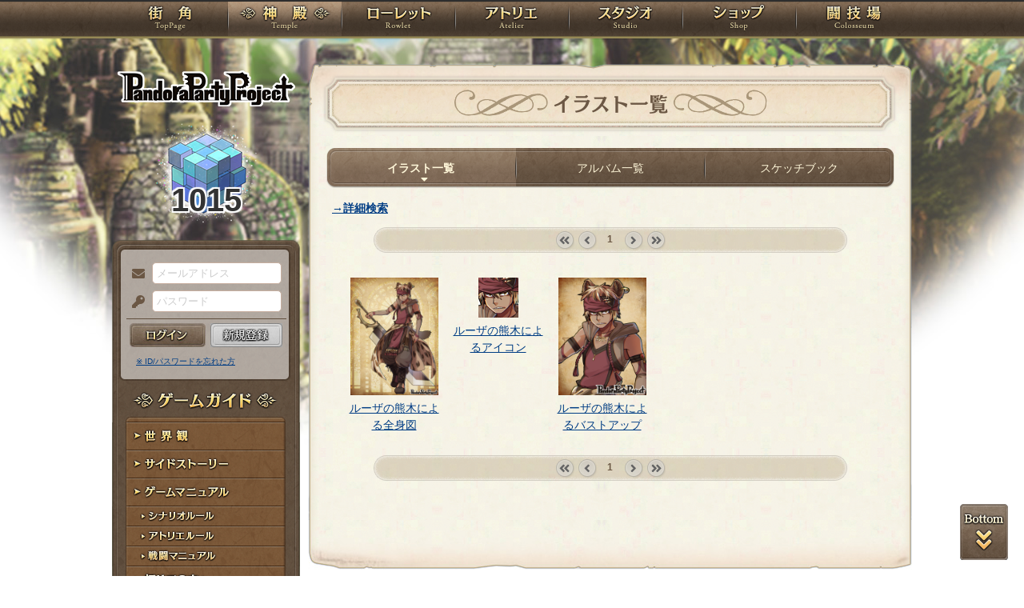

--- FILE ---
content_type: text/html; charset=UTF-8
request_url: https://rev1.reversion.jp/character/album/p3p006422
body_size: 9692
content:
<!DOCTYPE html>
<html>
<head prefix="og: http://ogp.me/ns# fb: http://ogp.me/ns/fb# article: http://ogp.me/ns/article#">
	<meta charset="utf-8">
	<meta name="viewport" content="width=device-width,initial-scale=1">
	<meta name="format-detection" content="telephone=no">
	<title>ルーザのアルバム | PandoraPartyProject</title>
	<meta name="title" content="ルーザのアルバム | PandoraPartyProject"><meta name="description" content="混沌世界開幕！"><meta name="keywords" content="PBW,Play By Web,パンドラパーティプロジェクト">
	<meta name="author" content="Re:version">
	<meta name="twitter:card" content="summary" />
	<meta name="twitter:site" content="@re_version" />
	<meta name="twitter:domain" content="rev1.reversion.jp" />
	<meta name="twitter:title" content="ルーザのアルバム | PandoraPartyProject" /><meta name="twitter:description" content="混沌世界開幕！" /><meta name="twitter:image" content="https://rev1.reversion.jp/assets/images/banner/card-common.png" /><link rel="icon" href="/favicon.ico">	<link media="screen and (min-width: 641px)" type="text/css" rel="stylesheet" href="https://rev1.reversion.jp/assets/css/in.css?1755560608" />
	<link media="screen and (max-width: 640px)" type="text/css" rel="stylesheet" href="https://rev1.reversion.jp/assets/css/in_sp.css?1755560608" />
	<link media="print" type="text/css" rel="stylesheet" href="https://rev1.reversion.jp/assets/css/in.css?1755560608" />
	<link media="print" type="text/css" rel="stylesheet" href="https://rev1.reversion.jp/assets/css/print.css?1755560608" />
<script type="text/javascript" src="//ajax.googleapis.com/ajax/libs/jquery/1.10.2/jquery.min.js"></script>	<script type="text/javascript" src="https://rev1.reversion.jp/assets/js/jquery.slimmenu.js?1755560608"></script>
	<script type="text/javascript" src="https://rev1.reversion.jp/assets/js/box_animate.js?1755560608"></script>
	<script type="text/javascript" src="https://rev1.reversion.jp/assets/js/jquery.easing.min.js?1755560608"></script>
	<script type="text/javascript" src="https://rev1.reversion.jp/assets/js/jquery.xdomainajax.js?1755560608"></script>
	<script type="text/javascript" src="https://rev1.reversion.jp/assets/common/lib/jquery.mousewheel-3.0.6.pack.js?1755560608"></script>
	<script type="text/javascript" src="https://rev1.reversion.jp/assets/common/fancybox/jquery.fancybox.js?1755560608"></script>
	<link media="screen" type="text/css" rel="stylesheet" href="https://rev1.reversion.jp/assets/common/fancybox/jquery.fancybox.css?1755560608" />
	<link type="text/css" rel="stylesheet" href="https://rev1.reversion.jp/assets/common/fancybox/helpers/jquery.fancybox-buttons.css?1755560608" />
	<script type="text/javascript" src="https://rev1.reversion.jp/assets/common/fancybox/helpers/jquery.fancybox-buttons.js?1755560608"></script>
	<link type="text/css" rel="stylesheet" href="https://rev1.reversion.jp/assets/common/fancybox/helpers/jquery.fancybox-thumbs.css?1755560608" />
	<script type="text/javascript" src="https://rev1.reversion.jp/assets/common/fancybox/helpers/jquery.fancybox-thumbs.js?1755560608"></script>
	<script type="text/javascript" src="https://rev1.reversion.jp/assets/common/fancybox/helpers/jquery.fancybox-media.js?1755560608"></script>
	<script type="text/javascript" src="https://rev1.reversion.jp/assets/js/universal.js?1755560608"></script>
<!-- Google tag (gtag.js) -->
<script async src="https://www.googletagmanager.com/gtag/js?id=G-64W2HFZNQV"></script>
<script>
  window.dataLayer = window.dataLayer || [];
  function gtag(){dataLayer.push(arguments);}
  gtag('js', new Date());

  gtag('config', 'G-64W2HFZNQV');
</script>	<link type="text/css" rel="stylesheet" href="https://rev1.reversion.jp/assets/css/audioplayer_custom.css?1755560608" />
</head>
<body id="Character"><header><!-- Logo -->
<h1><a href="/top" title="PandoraPartyProject">PandoraPartyProject</a></h1>
<!-- //Logo -->
<!-- Navigation -->
<nav>
<ul class="navbar slimmenu">
<li class="nav_top nav_item"><a href="/top">TOP</a></li>
<li class="nav_temple nav_item"><a href="/character">神殿</a>
	<ul>
		<li class="nav_sub sub_1 disabled"><a href="/character/regist">キャラクター新規登録</a></li>
		<li class="nav_sub sub_2"><a href="/character/search">キャラクター検索</a></li>
		<li class="nav_sub sub_3 disabled"><a href="/guild/open">ギルド設立申請</a></li>
		<li class="nav_sub sub_4"><a href="/guild/search">ギルド検索</a></li>
		<li class="nav_sub sub_5"><a href="/guild/shop/search">ギルドショップ検索</a></li>
		<li class="nav_sub sub_6"><a href="/page/official_guilds">公式ギルド</a></li>
		<li class="nav_sub sub_7"><a href="/room/list">貸部屋</a></li>
		<li class="nav_sub sub_8 last"><a href="/territory/list">領地一覧</a></li>
	</ul>
</li>
<li class="nav_guild nav_item"><a href="/scenario">ローレット</a>
	<ul>
		<li class="nav_sub sub_1"><a href="/scenario/openinglist">オープニング一覧</a></li>
		<li class="nav_sub sub_2"><a href="/scenario/replaylist">リプレイ一覧</a></li>
		<li class="nav_sub sub_3"><a href="/scenario/sslist">ショートストーリー一覧</a></li>
		<li class="nav_sub sub_4"><a href="/scenario/interlist">幕間ストーリー一覧</a></li>
		<li class="nav_sub sub_5"><a href="/note/notelist">ノート一覧</a></li>
		<li class="nav_sub sub_6"><a href="/scenario/gmlist">ゲームマスター一覧</a></li>
		<li class="nav_sub sub_7 disabled"><a href="/scenario/exrequest/ss">EXリクエスト</a></li>
		<li class="nav_sub sub_8"><a href="/page/battle">戦闘マニュアル</a></li>
		<li class="nav_sub sub_9 last"><a href="/manual/skill">スキル用語</a></li>
	</ul>
</li>
<li class="nav_atelier nav_item"><a href="/illust">アトリエ</a>
	<ul>
		<li class="nav_sub sub_1"><a href="/illust/illustlist">イラスト検索</a></li>
		<li class="nav_sub sub_2"><a href="/sketchbook/illustlist">スケッチブック</a></li>
		<li class="nav_sub sub_3"><a href="/illust/creatorlist">イラストレーター検索・依頼</a></li>
		<li class="nav_sub sub_4 disabled"><a href="/illust/exrequest">EXリクエスト</a></li>
		<li class="nav_sub sub_5"><a href="/page/illust">アトリエマニュアル</a></li>
		<li class="nav_sub sub_6 last"><a href="/shop/excard">エクストラカード</a></li>
	</ul>
</li>
<li class="nav_studio nav_item"><a href="/voice">スタジオ</a>
	<ul>
		<li class="nav_sub sub_1"><a href="/voice/voicelist">サウンド検索</a></li>
		<li class="nav_sub sub_2"><a href="/skit/voicelist">ライトスキット</a></li>
		<li class="nav_sub sub_3"><a href="/voice/creatorlist">クリエイター検索・依頼</a></li>
		<li class="nav_sub sub_4 disabled"><a href="/voice/exrequest">EXリクエスト</a></li>
		<li class="nav_sub sub_5 last"><a href="/page/voice">ボイスマニュアル</a></li>
	</ul>
</li>
<li class="nav_shop nav_item"><a href="/shop/">ショップ</a>
	<ul>
		<li class="nav_sub sub_1"><a href="/shop/normal">通常ショップ</a></li>
		<li class="nav_sub sub_2"><a href="/shop/rc">RCショップ</a></li>
		<li class="nav_sub sub_3"><a href="/blackmarket">闇市</a></li>
		<li class="nav_sub sub_4 last"><a href="/shop/bgillust">イラストショップ</a></li>
	</ul>
</li>
<li class="nav_colosseum nav_item"><a href="/arena">闘技場</a>
	<ul>
		<li class="nav_sub sub_1"><a href="/arena/private">自由競技</a></li>
		<li class="nav_sub sub_2"><a href="/arena/official">公式大会</a></li>
		<li class="nav_sub sub_3"><a href="/arena/dungeon">冒険</a></li>
		<li class="nav_sub sub_4"><a href="/arena/radbaw">ラド・バウ</a></li>
		<li class="nav_sub sub_5"><a href="/arena/quest">クエスト</a></li>
		<li class="nav_sub sub_6 last disabled"><a href="/battle_settings">練習場</a></li>
	</ul>
</li>
<li class="nav_spbnr"><a href="https://rev1.reversion.jp/my/invitation"><img src="https://img.rev1.reversion.jp/public/img/bn/otomodati.png" title="お友達紹介！"></a></li>
<li class="nav_spbnr"><a href="https://rev1.reversion.jp/page/story"><img src="https://img.rev1.reversion.jp/public/img/koremadeno.png" title="これまでのおはなし"></a></li>
<li class="nav_spbnr"><a href="https://www.reversion.jp/recommendation/"><img src="https://img.rev1.reversion.jp/public/img/bn/osusume.png" title="オススメクリエイター"></a></li>
</ul>
</nav>
<!-- //Navigation -->
</header>
	<div id="Contents" class="clearfix">	<script type="text/javascript" src="https://rev1.reversion.jp/assets/common/sweetalert/sweetalert.min.js?1755560608"></script>

	<link type="text/css" rel="stylesheet" href="https://rev1.reversion.jp/assets/common/sweetalert/sweetalert.css?1755560608" />

<style>
.sweet-alert p {
	max-height: calc(100vh - 317px);
	max-height: calc(var(--vh, 1vh) * 100 - 317px);
	overflow-y: auto;
}

@media screen and (max-height: 500px) {
	.sweet-alert {
		padding: 3.4vh;
		border-radius: 1vh;
	}
	.sweet-alert .sa-icon {
		margin: calc(8vh - 44px) auto;
		transform: scale(0.5, 0.5);
	}
	.sweet-alert h2 {
		font-size: 6vh;
		line-height: 8vh;
		margin: 5vh 0;
	}
	.sweet-alert p {
		font-size: 3.2vh;
		max-height: calc(46.6vh - 30px);
		max-height: calc(var(--vh, 1vh) * 100 - 53.4vh - 30px);
		overflow-y: auto;
	}
	.sweet-alert button {
		font-size: 3.4vh;
		padding: 2vh 6.4vh;
		border-radius: 1vh;
		margin: 5.2vh 1vh 0 1vh;
	}
	.sweet-alert .la-ball-fall {
		height: 3.6vh;
		margin-top: 0.8vh;
	}
}
</style>
<script>
swal.setDefaults({ allowOutsideClick: true });
$(window).on('resize', function() {
	if (document.documentElement && document.documentElement.style && document.documentElement.style.setProperty) document.documentElement.style.setProperty('--vh', (window.innerHeight * 0.01) + 'px');
}).trigger('resize');
</script>
<!-- Left Menu -->
<aside>
    <!-- login before -->
<div class="loginPanel slimmenu2">
    <div id="img_pandora">1015</div>
    <form action="https://rev1.reversion.jp/top/login" method="post" name="login_form" id="login_form" class="form-horizontal nodoubleclick" accept-charset="utf-8">
        <div class="form-group">
            <label class="control-label mail" for="form_email">メールアドレス</label>
            <input class="ip_mail" placeholder="メールアドレス" name="email" value="" type="text" id="form_email" />
            <div class="errors-email" id="login_error_email"></div>
        </div>
        <div class="form-group">
            <label class="control-label pswd" for="form_password">パスワード</label>
            <input class="ip_pswd" placeholder="パスワード" name="password" value="" type="password" id="form_password" />
            <div class="errors-password" id="login_error_password"></div>
        </div>
        <div class="errors-all" id="login_error_global"></div>
        <div class="form-group">
            <button type="submmit" class="btn_login" id="login-btn">ログイン</button><div class="btn_regist growbtn disabled"></div></div>
    </form>
    <ul class="as_reminder">
        <li class="as_forget"><a href="/forget">※ ID/パスワードを忘れた方</a></li>
    </ul>
</div>
<!-- /login_before -->

<script type="text/javascript">
(function(){
    "use strict";
    $('ul.slimmenu, div.slimmenu2').slimmenu(
    {
        resizeWidth: '640',
        collapserTitle: '',
        easingEffect:'easeInOutQuint',
        animSpeed:'medium',
        indentChildren: true,
        childrenIndenter: '&raquo;'
    });
    var url = $('div.slimmenu2').data('icon-url')
    if (url) {
        $('aside .collapse-button').addClass('icon-button').append($('<div>').addClass('slimmenu2-icon').css('backgroundImage', 'url("' + url + '")'));
    }
})();
</script>
<!-- Left Category Navigation -->
<dl id="CategoryNav">
<dt class="gameguide">ゲームガイド</dt>
<dd class="backborn growbtn"><a href="https://rev1.reversion.jp/page/backborn">世界観</a></dd>
<dd class="sidestory growbtn"><a href="https://rev1.reversion.jp/page/sidestory">サイドストーリー</a></dd>
<dd class="manual growbtn"><a href="https://rev1.reversion.jp/page/manual">ゲームマニュアル</a></dd>
<dd class="sub">
<ul>
<li class="manual_01 growbtn"><a href="https://rev1.reversion.jp/page/scenariorule">シナリオルール</a></li>
<li class="manual_02 growbtn"><a href="https://rev1.reversion.jp/page/illust">アトリエルール</a></li>
<li class="manual_03 growbtn"><a href="https://rev1.reversion.jp/page/battle">戦闘マニュアル</a></li>
</ul>
</dd>
<dd class="forbeginner growbtn"><a href="https://rev1.reversion.jp/page/manual_new_game_1">初めての方へ</a></dd>
<dd class="contact growbtn"><a href="/contact">お問い合わせ</a></dd>
</dl>
<!-- //Left Category Navigation -->
<!-- Common Banner Area -->
<ul class="aside_bnr">
<li><a href="https://rev1.reversion.jp/my/invitation"><img src="https://img.rev1.reversion.jp/public/img/bn/otomodati.png" title="お友達紹介！"></a></li>
<li><a href="https://rev1.reversion.jp/page/story"><img src="https://img.rev1.reversion.jp/public/img/koremadeno.png" title="これまでのおはなし"></a></li>
<li><a href="https://www.reversion.jp/recommendation/"><img src="https://img.rev1.reversion.jp/public/img/bn/osusume.png" title="オススメクリエイター"></a></li>
</ul>
<script async src="//platform.twitter.com/widgets.js" charset="utf-8"></script>
<!-- //Common Banner Area -->
</aside>
<!-- //Left Menu -->
<!-- Article-->
<article>
  <h1 class="char_album">イラスト一覧</h1>
  <section id="InContents">
    <div class="contents_body"><style>
.smenu_transform_inner { white-space: nowrap; display: inline; }
</style><ul class="cmenu menu_3">
    <li class="smenu_01 active"><a href="/character/album/p3p006422" title="イラスト一覧"><span class="smenu_transform_inner">イラスト一覧</span></a></li>
    <li class="smenu_02"><a href="/character/album_list/p3p006422" title="アルバム一覧"><span class="smenu_transform_inner">アルバム一覧</span></a></li>
    <li class="smenu_03"><a href="/sketchbook/mylist/p3p006422" title="スケッチブック"><span class="smenu_transform_inner">スケッチブック</span></a></li>
  </ul><script>
$(window).on('resize', function(){
  $('.smenu_transform_inner').each(function(){
    var e = $(this), p = e.parent();
    i = e.width(), o = p.width() - 8;
    p.css('transform', 'scale(' + Math.min(1, o / i) + ',1)');
  });
}).trigger('resize');
</script>
<div class="wrap">

        <p style="font-weight: bold"><a href="javascript:void(0)" id="search-detail-toggle">→詳細検索</a></p>
        <form action="https://rev1.reversion.jp/character/album/p3p006422" method="get" class="nodoubleclick" id="search-form" style="display: none" accept-charset="utf-8">

        <div class="commonform form_illsearch">
          <dl>
            <h3>イラスト情報</h3>
            <dt>イラストレーター名</dt>
            <dd>
              <input placeholder="イラストレーター名（またはその一部）" name="penname" value="" type="text" id="form_penname" />
            </dd>
            <dt>
              <label class="" for="form">商品</label>
            </dt>
            <dd>
              <select name="illusttype" class="select-illusttype">
                <option value="">（商品を選ぶ）</option>
                <optgroup label="カテゴリー"><option value="-icon" >アイコン以外の人物像</option><option value="all:bustup" >全てのバストアップ</option><option value="all:icon" >全てのアイコン</option><option value="all:fullbody" >全ての全身図</option><option value="all:sd" >全てのＳＤ</option><option value="all:guild" >全てのスタンプ</option><option value="all:stakeholders" >全ての関係者・境界案内人</option><option value="all:stakeholders-icon" >全ての関係者・境界案内人（関係者アイコンを含む）</option><option value="all:backbone" >全ての設定資料集</option><option value="all:pinup" >全てのピンナップ</option><option value="all:pinup_s" >全ての関係者ピンナップ</option><option value="all:toppinup" >全てのトップピンナップ</option><option value="all:housing" >全てのハウジングパーツ</option><option value="-personal" >人物像以外</option><option value="all:visible" >おまけイラストも含めた全て</option></optgroup>
                <optgroup label="詳細タイプ"><option value="bustup" >バストアップ</option><option value="aftrpin_1pw_pinup" >シングルピンナップアフターピンナップ</option><option value="icon" >アイコン</option><option value="aftrpin_2pw_pinup" >2人ピンナップアフターピンナップ</option><option value="fullbody" >全身図</option><option value="aftrpin_3pw_pinup" >3人ピンナップアフターピンナップ</option><option value="aftrpin_4pw_pinup" >4人ピンナップアフターピンナップ</option><option value="aftrpin_5pw_pinup" >5人ピンナップアフターピンナップ</option><option value="aftrpin_6pw_pinup" >6人ピンナップアフターピンナップ</option><option value="aftrpin_7pw_pinup" >7人ピンナップアフターピンナップ</option><option value="aftrpin_8pw_pinup" >8人ピンナップアフターピンナップ</option><option value="aftrpin_9pw_pinup" >9人ピンナップアフターピンナップ</option><option value="sd" >ＳＤ</option><option value="aftrpin_10pw_pinup" >10人ピンナップアフターピンナップ</option><option value="g_signboard" >ロングスタンプ</option><option value="aftrpin_1pw_pinup_s" >関係者1人+PCピンナップアフターピンナップ</option><option value="g_emblem" >スクエアスタンプ</option><option value="aftrpin_1pw_pinup_s2" >関係者2人+PCピンナップアフターピンナップ</option><option value="pandora" >アイテムアイコン</option><option value="aftrpin_1pw_pinup_s3" >関係者3人+PCピンナップアフターピンナップ</option><option value="stakeholders" >関係者イラスト</option><option value="aftrpin_1pw_pinup_s4" >関係者4人+PCピンナップアフターピンナップ</option><option value="reversal" >反転全身図</option><option value="live_guide" >境界案内人イラスト</option><option value="eclipse" >イクリプス全身図</option><option value="aftrpin_1pw_pinup_s5" >関係者5人+PCピンナップアフターピンナップ</option><option value="stakeholder_icon" >関係者アイコン</option><option value="backbone" >設定資料集</option><option value="aftrpin_1pw_pinup_s6" >関係者6人+PCピンナップアフターピンナップ</option><option value="aftrpin_1pw_pinup_s7" >関係者7人+PCピンナップアフターピンナップ</option><option value="aftrpin_1pw_pinup_s8" >関係者8人+PCピンナップアフターピンナップ</option><option value="aftrpin_1pw_pinup_s9" >関係者9人+PCピンナップアフターピンナップ</option><option value="1pw_pinup" >シングルピンナップ</option><option value="2pw_pinup" >2人ピンナップ</option><option value="3pw_pinup" >3人ピンナップ</option><option value="4pw_pinup" >4人ピンナップ</option><option value="5pw_pinup" >5人ピンナップ</option><option value="6pw_pinup" >6人ピンナップ</option><option value="7pw_pinup" >7人ピンナップ</option><option value="8pw_pinup" >8人ピンナップ</option><option value="9pw_pinup" >9人ピンナップ</option><option value="10pw_pinup" >10人ピンナップ</option><option value="1pw_pinup_s" >関係者1人+PCピンナップ</option><option value="1pw_pinup_s2" >関係者2人+PCピンナップ</option><option value="1pw_pinup_s3" >関係者3人+PCピンナップ</option><option value="1pw_pinup_s4" >関係者4人+PCピンナップ</option><option value="1pw_pinup_s5" >関係者5人+PCピンナップ</option><option value="1pw_pinup_s6" >関係者6人+PCピンナップ</option><option value="1pw_pinup_s7" >関係者7人+PCピンナップ</option><option value="1pw_pinup_s8" >関係者8人+PCピンナップ</option><option value="1pw_pinup_s9" >関係者9人+PCピンナップ</option><option value="1p_toppinup" >シングルトップピンナップ</option><option value="2p_toppinup" >2人トップピンナップ</option><option value="3p_toppinup" >3人トップピンナップ</option><option value="4p_toppinup" >4人トップピンナップ</option><option value="5p_toppinup" >5人トップピンナップ</option><option value="6p_toppinup" >6人トップピンナップ</option><option value="1p_toppin_s" >関係者1人+PCトップピンナップ</option><option value="7p_toppinup" >7人トップピンナップ</option><option value="8p_toppinup" >8人トップピンナップ</option><option value="9p_toppinup" >9人トップピンナップ</option><option value="10p_toppinup" >10人トップピンナップ</option><option value="1p_toppin_s2" >関係者2人+PCトップピンナップ</option><option value="1p_toppin_s3" >関係者3人+PCトップピンナップ</option><option value="1p_toppin_s4" >関係者4人+PCトップピンナップ</option><option value="bg_toppinup" >背景トップピンナップ</option><option value="1p_toppin_s5" >関係者5人+PCトップピンナップ</option><option value="1p_toppin_s6" >関係者6人+PCトップピンナップ</option><option value="1p_toppin_s7" >関係者7人+PCトップピンナップ</option><option value="1p_toppin_s8" >関係者8人+PCトップピンナップ</option><option value="1p_toppin_s9" >関係者9人+PCトップピンナップ</option><option value="2018_swimsuit" >水着2018</option><option value="2018_yukata" >浴衣2018</option><option value="2019_swimsuit" >水着2019</option><option value="2019_yukata" >浴衣2019</option><option value="2020_swimsuit" >水着2020</option><option value="2020_yukata" >浴衣2020</option><option value="2021_swimsuit" >水着2021</option><option value="2021_yukata" >浴衣2021</option><option value="2021_roosmmr" >サマーアバター2021</option><option value="2022_swimsuit" >水着2022</option><option value="2022_yukata" >浴衣2022</option><option value="2022_roosmmr" >サマーアバター2022</option><option value="2023_swimsuit" >水着2023</option><option value="2023_yukata" >浴衣2023</option><option value="2023_roosmmr" >サマーアバター2023</option><option value="1p_freesize" >PC1人フリーサイズピンナップ</option><option value="2p_freesize" >PC2人フリーサイズピンナップ</option><option value="3p_freesize" >PC3人フリーサイズピンナップ</option><option value="4p_freesize" >PC4人フリーサイズピンナップ</option><option value="5p_freesize" >PC5人フリーサイズピンナップ</option><option value="6p_freesize" >PC6人フリーサイズピンナップ</option><option value="7p_freesize" >PC7人フリーサイズピンナップ</option><option value="8p_freesize" >PC8人フリーサイズピンナップ</option><option value="9p_freesize" >PC9人フリーサイズピンナップ</option><option value="10p_freesize" >PC10人フリーサイズピンナップ</option><option value="2017_xmas_1pw_pinup" >シングルピンナップクリスマス2017</option><option value="2017_xmas_2pw_pinup" >2人ピンナップクリスマス2017</option><option value="2017_xmas_3pw_pinup" >3人ピンナップクリスマス2017</option><option value="2017_xmas_4pw_pinup" >4人ピンナップクリスマス2017</option><option value="2017_xmas_5pw_pinup" >5人ピンナップクリスマス2017</option><option value="2018_xmas_1pw_pinup" >シングルピンナップクリスマス2018</option><option value="2018_xmas_2pw_pinup" >2人ピンナップクリスマス2018</option><option value="2018_xmas_3pw_pinup" >3人ピンナップクリスマス2018</option><option value="2018_xmas_4pw_pinup" >4人ピンナップクリスマス2018</option><option value="2018_xmas_5pw_pinup" >5人ピンナップクリスマス2018</option><option value="2018_xmas_1pw_pin_s" >関係者1人+PCピンナップクリスマス2018</option><option value="2018_xmas_1pw_pin_s2" >関係者2人+PCピンナップクリスマス2018</option><option value="2018_xmas_1pw_pin_s3" >関係者3人+PCピンナップクリスマス2018</option><option value="2019_xmas_1pw_pinup" >シングルピンナップクリスマス2019</option><option value="2019_xmas_2pw_pinup" >2人ピンナップクリスマス2019</option><option value="2019_xmas_3pw_pinup" >3人ピンナップクリスマス2019</option><option value="2019_xmas_4pw_pinup" >4人ピンナップクリスマス2019</option><option value="2019_xmas_5pw_pinup" >5人ピンナップクリスマス2019</option><option value="2019_xmas_1pw_pin_s" >関係者1人+PCピンナップクリスマス2019</option><option value="2019_xmas_1pw_pin_s2" >関係者2人+PCピンナップクリスマス2019</option><option value="2019_xmas_1pw_pin_s3" >関係者3人+PCピンナップクリスマス2019</option><option value="2020_xmas_1pw_pinup" >シングルピンナップクリスマス2020</option><option value="2020_xmas_2pw_pinup" >2人ピンナップクリスマス2020</option><option value="2020_xmas_3pw_pinup" >3人ピンナップクリスマス2020</option><option value="2020_xmas_4pw_pinup" >4人ピンナップクリスマス2020</option><option value="2020_xmas_5pw_pinup" >5人ピンナップクリスマス2020</option><option value="2020_xmas_1pw_pin_s" >関係者1人+PCピンナップクリスマス2020</option><option value="2020_xmas_1pw_pin_s2" >関係者2人+PCピンナップクリスマス2020</option><option value="2020_xmas_1pw_pin_s3" >関係者3人+PCピンナップクリスマス2020</option><option value="2021_xmas_1pw_pinup" >シングルピンナップクリスマス2021</option><option value="2021_xmas_2pw_pinup" >2人ピンナップクリスマス2021</option><option value="2021_xmas_3pw_pinup" >3人ピンナップクリスマス2021</option><option value="2021_xmas_4pw_pinup" >4人ピンナップクリスマス2021</option><option value="2021_xmas_5pw_pinup" >5人ピンナップクリスマス2021</option><option value="2021_xmas_1pw_pin_s" >関係者1人+PCピンナップクリスマス2021</option><option value="2021_xmas_1pw_pin_s2" >関係者2人+PCピンナップクリスマス2021</option><option value="2021_xmas_1pw_pin_s3" >関係者3人+PCピンナップクリスマス2021</option><option value="2022_xmas_1pw_pinup" >シングルピンナップクリスマス2022</option><option value="2022_xmas_2pw_pinup" >2人ピンナップクリスマス2022</option><option value="2022_xmas_3pw_pinup" >3人ピンナップクリスマス2022</option><option value="2022_xmas_4pw_pinup" >4人ピンナップクリスマス2022</option><option value="2022_xmas_5pw_pinup" >5人ピンナップクリスマス2022</option><option value="2022_xmas_6pw_pinup" >6人ピンナップクリスマス2022</option><option value="2022_xmas_7pw_pinup" >7人ピンナップクリスマス2022</option><option value="2022_xmas_8pw_pinup" >8人ピンナップクリスマス2022</option><option value="2022_xmas_9pw_pinup" >9人ピンナップクリスマス2022</option><option value="2022_xmas_10pw_pinup" >10人ピンナップクリスマス2022</option><option value="2022_xmas_1pw_pinup_s" >関係者1人+PCピンナップクリスマス2022</option><option value="2022_xmas_1pw_pinup_s2" >関係者2人+PCピンナップクリスマス2022</option><option value="2022_xmas_1pw_pinup_s3" >関係者3人+PCピンナップクリスマス2022</option><option value="2022_xmas_1pw_pinup_s4" >関係者4人+PCピンナップクリスマス2022</option><option value="2022_xmas_1pw_pinup_s5" >関係者5人+PCピンナップクリスマス2022</option><option value="2022_xmas_1pw_pinup_s6" >関係者6人+PCピンナップクリスマス2022</option><option value="2022_xmas_1pw_pinup_s7" >関係者7人+PCピンナップクリスマス2022</option><option value="2022_xmas_1pw_pinup_s8" >関係者8人+PCピンナップクリスマス2022</option><option value="2022_xmas_1pw_pinup_s9" >関係者9人+PCピンナップクリスマス2022</option><option value="2023_xmas_1pw_pinup" >シングルピンナップクリスマス2023</option><option value="2023_xmas_2pw_pinup" >2人ピンナップクリスマス2023</option><option value="2023_xmas_3pw_pinup" >3人ピンナップクリスマス2023</option><option value="2023_xmas_4pw_pinup" >4人ピンナップクリスマス2023</option><option value="2023_xmas_5pw_pinup" >5人ピンナップクリスマス2023</option><option value="2023_xmas_6pw_pinup" >6人ピンナップクリスマス2023</option><option value="2023_xmas_7pw_pinup" >7人ピンナップクリスマス2023</option><option value="2023_xmas_8pw_pinup" >8人ピンナップクリスマス2023</option><option value="2023_xmas_9pw_pinup" >9人ピンナップクリスマス2023</option><option value="2023_xmas_10pw_pinup" >10人ピンナップクリスマス2023</option><option value="2023_xmas_1pw_pinup_s" >関係者1人+PCピンナップクリスマス2023</option><option value="2023_xmas_1pw_pinup_s2" >関係者2人+PCピンナップクリスマス2023</option><option value="2023_xmas_1pw_pinup_s3" >関係者3人+PCピンナップクリスマス2023</option><option value="2023_xmas_1pw_pinup_s4" >関係者4人+PCピンナップクリスマス2023</option><option value="2023_xmas_1pw_pinup_s5" >関係者5人+PCピンナップクリスマス2023</option><option value="2023_xmas_1pw_pinup_s6" >関係者6人+PCピンナップクリスマス2023</option><option value="2023_xmas_1pw_pinup_s7" >関係者7人+PCピンナップクリスマス2023</option><option value="2023_xmas_1pw_pinup_s8" >関係者8人+PCピンナップクリスマス2023</option><option value="2023_xmas_1pw_pinup_s9" >関係者9人+PCピンナップクリスマス2023</option><option value="2018_vt_1pw_pinup" >シングルピンナップバレンタイン2018</option><option value="2018_vt_2pw_pinup" >2人ピンナップバレンタイン2018</option><option value="2018_vt_3pw_pinup" >3人ピンナップバレンタイン2018</option><option value="2018_vt_4pw_pinup" >4人ピンナップバレンタイン2018</option><option value="2018_vt_5pw_pinup" >5人ピンナップバレンタイン2018</option><option value="2019_vt_1pw_pinup" >シングルピンナップバレンタイン2019</option><option value="2019_vt_2pw_pinup" >2人ピンナップバレンタイン2019</option><option value="2019_vt_3pw_pinup" >3人ピンナップバレンタイン2019</option><option value="2019_vt_4pw_pinup" >4人ピンナップバレンタイン2019</option><option value="2019_vt_5pw_pinup" >5人ピンナップバレンタイン2019</option><option value="2019_vt_1pw_pin_s" >関係者1人+PCピンナップバレンタイン2019</option><option value="2019_vt_1pw_pin_s2" >関係者2人+PCピンナップバレンタイン2019</option><option value="2019_vt_1pw_pin_s3" >関係者3人+PCピンナップバレンタイン2019</option><option value="2020_vt_1pw_pinup" >シングルピンナップバレンタイン2020</option><option value="2020_vt_2pw_pinup" >2人ピンナップバレンタイン2020</option><option value="2020_vt_3pw_pinup" >3人ピンナップバレンタイン2020</option><option value="2020_vt_4pw_pinup" >4人ピンナップバレンタイン2020</option><option value="2020_vt_5pw_pinup" >5人ピンナップバレンタイン2020</option><option value="2020_vt_1pw_pin_s" >関係者1人+PCピンナップバレンタイン2020</option><option value="2020_vt_1pw_pin_s2" >関係者2人+PCピンナップバレンタイン2020</option><option value="2020_vt_1pw_pin_s3" >関係者3人+PCピンナップバレンタイン2020</option><option value="2021_vt_1pw_pinup" >シングルピンナップバレンタイン2021</option><option value="2021_vt_2pw_pinup" >2人ピンナップバレンタイン2021</option><option value="2021_vt_3pw_pinup" >3人ピンナップバレンタイン2021</option><option value="2021_vt_4pw_pinup" >4人ピンナップバレンタイン2021</option><option value="2021_vt_5pw_pinup" >5人ピンナップバレンタイン2021</option><option value="2021_vt_1pw_pin_s" >関係者1人+PCピンナップバレンタイン2021</option><option value="2021_vt_1pw_pin_s2" >関係者2人+PCピンナップバレンタイン2021</option><option value="2021_vt_1pw_pin_s3" >関係者3人+PCピンナップバレンタイン2021</option><option value="2022_vt_1pw_pinup" >シングルピンナップバレンタイン2022</option><option value="2022_vt_2pw_pinup" >2人ピンナップバレンタイン2022</option><option value="2022_vt_3pw_pinup" >3人ピンナップバレンタイン2022</option><option value="2022_vt_4pw_pinup" >4人ピンナップバレンタイン2022</option><option value="2022_vt_5pw_pinup" >5人ピンナップバレンタイン2022</option><option value="2022_vt_1pw_pin_s" >関係者1人+PCピンナップバレンタイン2022</option><option value="2022_vt_1pw_pin_s2" >関係者2人+PCピンナップバレンタイン2022</option><option value="2022_vt_1pw_pin_s3" >関係者3人+PCピンナップバレンタイン2022</option><option value="2023_vt_1pw_pinup" >シングルピンナップバレンタイン2023</option><option value="2023_vt_2pw_pinup" >2人ピンナップバレンタイン2023</option><option value="2023_vt_3pw_pinup" >3人ピンナップバレンタイン2023</option><option value="2023_vt_4pw_pinup" >4人ピンナップバレンタイン2023</option><option value="2023_vt_5pw_pinup" >5人ピンナップバレンタイン2023</option><option value="2023_vt_6pw_pinup" >6人ピンナップバレンタイン2023</option><option value="2023_vt_7pw_pinup" >7人ピンナップバレンタイン2023</option><option value="2023_vt_8pw_pinup" >8人ピンナップバレンタイン2023</option><option value="2023_vt_9pw_pinup" >9人ピンナップバレンタイン2023</option><option value="2023_vt_10pw_pinup" >10人ピンナップバレンタイン2023</option><option value="2023_vt_1pw_pinup_s" >関係者1人+PCピンナップバレンタイン2023</option><option value="2023_vt_1pw_pinup_s2" >関係者2人+PCピンナップバレンタイン2023</option><option value="2023_vt_1pw_pinup_s3" >関係者3人+PCピンナップバレンタイン2023</option><option value="2023_vt_1pw_pinup_s4" >関係者4人+PCピンナップバレンタイン2023</option><option value="2023_vt_1pw_pinup_s5" >関係者5人+PCピンナップバレンタイン2023</option><option value="2023_vt_1pw_pinup_s6" >関係者6人+PCピンナップバレンタイン2023</option><option value="2023_vt_1pw_pinup_s7" >関係者7人+PCピンナップバレンタイン2023</option><option value="2023_vt_1pw_pinup_s8" >関係者8人+PCピンナップバレンタイン2023</option><option value="2023_vt_1pw_pinup_s9" >関係者9人+PCピンナップバレンタイン2023</option><option value="2024_vt_1pw_pinup" >シングルピンナップバレンタイン2024</option><option value="2024_vt_2pw_pinup" >2人ピンナップバレンタイン2024</option><option value="2024_vt_3pw_pinup" >3人ピンナップバレンタイン2024</option><option value="2024_vt_4pw_pinup" >4人ピンナップバレンタイン2024</option><option value="2024_vt_5pw_pinup" >5人ピンナップバレンタイン2024</option><option value="2024_vt_6pw_pinup" >6人ピンナップバレンタイン2024</option><option value="2024_vt_7pw_pinup" >7人ピンナップバレンタイン2024</option><option value="2024_vt_8pw_pinup" >8人ピンナップバレンタイン2024</option><option value="2024_vt_9pw_pinup" >9人ピンナップバレンタイン2024</option><option value="2024_vt_10pw_pinup" >10人ピンナップバレンタイン2024</option><option value="2024_vt_1pw_pinup_s" >関係者1人+PCピンナップバレンタイン2024</option><option value="2024_vt_1pw_pinup_s2" >関係者2人+PCピンナップバレンタイン2024</option><option value="2024_vt_1pw_pinup_s3" >関係者3人+PCピンナップバレンタイン2024</option><option value="2024_vt_1pw_pinup_s4" >関係者4人+PCピンナップバレンタイン2024</option><option value="2024_vt_1pw_pinup_s5" >関係者5人+PCピンナップバレンタイン2024</option><option value="2024_vt_1pw_pinup_s6" >関係者6人+PCピンナップバレンタイン2024</option><option value="2024_vt_1pw_pinup_s7" >関係者7人+PCピンナップバレンタイン2024</option><option value="2024_vt_1pw_pinup_s8" >関係者8人+PCピンナップバレンタイン2024</option><option value="2024_vt_1pw_pinup_s9" >関係者9人+PCピンナップバレンタイン2024</option><option value="2018_april_1pw_pinup" >エイプリルフール2018</option><option value="2019_ap_1pw_pinup" >シングルピンナップエイプリルフール2019</option><option value="2019_ap_2pw_pinup" >2人ピンナップエイプリルフール2019</option><option value="2019_ap_3pw_pinup" >3人ピンナップエイプリルフール2019</option><option value="2019_ap_4pw_pinup" >4人ピンナップエイプリルフール2019</option><option value="2019_ap_5pw_pinup" >5人ピンナップエイプリルフール2019</option><option value="2019_ap_1pw_pin_s" >関係者1人+PCピンナップエイプリルフール2019</option><option value="2019_ap_1pw_pin_s2" >関係者2人+PCピンナップエイプリルフール2019</option><option value="2019_ap_1pw_pin_s3" >関係者3人+PCピンナップエイプリルフール2019</option><option value="2020_ap_1pw_pinup" >シングルピンナップエイプリルフール2020</option><option value="2020_ap_2pw_pinup" >2人ピンナップエイプリルフール2020</option><option value="2020_ap_3pw_pinup" >3人ピンナップエイプリルフール2020</option><option value="2020_ap_4pw_pinup" >4人ピンナップエイプリルフール2020</option><option value="2020_ap_5pw_pinup" >5人ピンナップエイプリルフール2020</option><option value="2020_ap_1pw_pin_s" >関係者1人+PCピンナップエイプリルフール2020</option><option value="2020_ap_1pw_pin_s2" >関係者2人+PCピンナップエイプリルフール2020</option><option value="2020_ap_1pw_pin_s3" >関係者3人+PCピンナップエイプリルフール2020</option><option value="2021_ap_1pw_pinup" >シングルピンナップエイプリルフール2021</option><option value="2021_ap_2pw_pinup" >2人ピンナップエイプリルフール2021</option><option value="2021_ap_3pw_pinup" >3人ピンナップエイプリルフール2021</option><option value="2021_ap_4pw_pinup" >4人ピンナップエイプリルフール2021</option><option value="2021_ap_5pw_pinup" >5人ピンナップエイプリルフール2021</option><option value="2021_ap_1pw_pin_s" >関係者1人+PCピンナップエイプリルフール2021</option><option value="2021_ap_1pw_pin_s2" >関係者2人+PCピンナップエイプリルフール2021</option><option value="2021_ap_1pw_pin_s3" >関係者3人+PCピンナップエイプリルフール2021</option><option value="2022_ap_1pw_pinup" >シングルピンナップエイプリルフール2022</option><option value="2022_ap_2pw_pinup" >2人ピンナップエイプリルフール2022</option><option value="2022_ap_3pw_pinup" >3人ピンナップエイプリルフール2022</option><option value="2022_ap_4pw_pinup" >4人ピンナップエイプリルフール2022</option><option value="2022_ap_5pw_pinup" >5人ピンナップエイプリルフール2022</option><option value="2022_ap_6pw_pinup" >6人ピンナップエイプリルフール2022</option><option value="2022_ap_1pw_pin_s" >関係者1人+PCピンナップエイプリルフール2022</option><option value="2022_ap_7pw_pinup" >7人ピンナップエイプリルフール2022</option><option value="2022_ap_8pw_pinup" >8人ピンナップエイプリルフール2022</option><option value="2022_ap_1pw_pin_s2" >関係者2人+PCピンナップエイプリルフール2022</option><option value="2022_ap_9pw_pinup" >9人ピンナップエイプリルフール2022</option><option value="2022_ap_10pw_pinup" >10人ピンナップエイプリルフール2022</option><option value="2022_ap_1pw_pin_s3" >関係者3人+PCピンナップエイプリルフール2022</option><option value="2022_ap_1pw_pin_s4" >関係者4人+PCピンナップエイプリルフール2022</option><option value="2022_ap_1pw_pin_s5" >関係者5人+PCピンナップエイプリルフール2022</option><option value="2022_ap_1pw_pin_s6" >関係者6人+PCピンナップエイプリルフール2022</option><option value="2022_ap_1pw_pin_s7" >関係者7人+PCピンナップエイプリルフール2022</option><option value="2022_ap_1pw_pin_s8" >関係者8人+PCピンナップエイプリルフール2022</option><option value="2022_ap_1pw_pin_s9" >関係者9人+PCピンナップエイプリルフール2022</option><option value="2023_ap_1pw_pinup" >シングルピンナップエイプリルフール2023</option><option value="2023_ap_2pw_pinup" >2人ピンナップエイプリルフール2023</option><option value="2023_ap_3pw_pinup" >3人ピンナップエイプリルフール2023</option><option value="2023_ap_4pw_pinup" >4人ピンナップエイプリルフール2023</option><option value="2023_ap_5pw_pinup" >5人ピンナップエイプリルフール2023</option><option value="2023_ap_6pw_pinup" >6人ピンナップエイプリルフール2023</option><option value="2023_ap_7pw_pinup" >7人ピンナップエイプリルフール2023</option><option value="2023_ap_8pw_pinup" >8人ピンナップエイプリルフール2023</option><option value="2023_ap_9pw_pinup" >9人ピンナップエイプリルフール2023</option><option value="2023_ap_10pw_pinup" >10人ピンナップエイプリルフール2023</option><option value="2023_ap_1pw_pinup_s" >関係者1人+PCピンナップエイプリルフール2023</option><option value="2023_ap_1pw_pinup_s2" >関係者2人+PCピンナップエイプリルフール2023</option><option value="2023_ap_1pw_pinup_s3" >関係者3人+PCピンナップエイプリルフール2023</option><option value="2023_ap_1pw_pinup_s4" >関係者4人+PCピンナップエイプリルフール2023</option><option value="2023_ap_1pw_pinup_s5" >関係者5人+PCピンナップエイプリルフール2023</option><option value="2023_ap_1pw_pinup_s6" >関係者6人+PCピンナップエイプリルフール2023</option><option value="2023_ap_1pw_pinup_s7" >関係者7人+PCピンナップエイプリルフール2023</option><option value="2023_ap_1pw_pinup_s8" >関係者8人+PCピンナップエイプリルフール2023</option><option value="2023_ap_1pw_pinup_s9" >関係者9人+PCピンナップエイプリルフール2023</option><option value="2017_halloween" >ハロウィンＳＤ2017</option><option value="2018_halloween" >ハロウィンＳＤ2018</option><option value="2019_halloween" >ハロウィンＳＤ2019</option><option value="2020_halloween" >ハロウィンＳＤ2020</option><option value="2021_halloween" >ハロウィンＳＤ2021</option><option value="2022_halloween" >ハロウィンＳＤ2022</option><option value="2023_halloween" >ハロウィンＳＤ2023</option><option value="2023_halloween_eclipse" >ハロウィン全身図2023</option><option value="memoria_1p_toppinup" >フォトメモリアシングルトップピンナップ</option><option value="memoria_2p_toppinup" >フォトメモリア2人トップピンナップ</option><option value="memoria_3p_toppinup" >フォトメモリア3人トップピンナップ</option><option value="memoria_4p_toppinup" >フォトメモリア4人トップピンナップ</option><option value="memoria_5p_toppinup" >フォトメモリア5人トップピンナップ</option><option value="memoria_6p_toppinup" >フォトメモリア6人トップピンナップ</option><option value="memoria_7p_toppinup" >フォトメモリア7人トップピンナップ</option><option value="memoria_8p_toppinup" >フォトメモリア8人トップピンナップ</option><option value="memoria_9p_toppinup" >フォトメモリア9人トップピンナップ</option><option value="memoria_10p_toppinup" >フォトメモリア10人トップピンナップ</option><option value="memoria_1p_toppin_s" >関係者1人+PCメモリアトップピンナップ</option><option value="memoria_1p_toppin_s2" >関係者2人+PCメモリアトップピンナップ</option><option value="memoria_1p_toppin_s3" >関係者3人+PCメモリアトップピンナップ</option><option value="memoria_1p_toppin_s4" >関係者4人+PCメモリアトップピンナップ</option><option value="memoria_1p_toppin_s5" >関係者5人+PCメモリアトップピンナップ</option><option value="memoria_1p_toppin_s6" >関係者6人+PCメモリアトップピンナップ</option><option value="memoria_1p_toppin_s7" >関係者7人+PCメモリアトップピンナップ</option><option value="memoria_1p_toppin_s8" >関係者8人+PCメモリアトップピンナップ</option><option value="memoria_1p_toppin_s9" >関係者9人+PCメモリアトップピンナップ</option><option value="20181stss" >一周年記念SS</option><option value="20203rdss" >三周年記念SS</option><option value="20181st_1pw" >一周年記念ピンナップ</option><option value="20192nd_1pw" >二周年記念ピンナップ</option><option value="20203rd_1pw" >三周年記念ピンナップ</option><option value="20214th_1p" >四周年記念ピンナップ</option><option value="20225th_1p" >五周年記念ピンナップ</option><option value="20236th_1p" >六周年記念ピンナップ</option><option value="kariss" >SS用イラスト</option><option value="housing_wall" >ハウジングウォール</option><option value="housing_floor" >ハウジングフロア</option><option value="sp:additional" >おまけイラスト</option>
                </optgroup>
              </select><br><select name="bigsize" id="form_bigsize">
	<option value="">（サイズ不問）</option>
	<option value="true">サイズアップ有り</option>
	<option value="false">サイズアップ無し</option>
</select><br><select class="select-additional" name="additional" id="form_additional">
	<option value="">（おまけイラスト不問）</option>
	<option value="true">おまけイラスト付属</option>
	<option value="false">おまけイラスト無し</option>
</select><script type="text/javascript">
              $('.select-illusttype').on('change keydown', function() {
                $('.select-additional').attr('disabled', ($(this).val() === 'sp:additional'));
              }).trigger('change');
              </script>
            </dd>

            <h3>他の同意者情報</h3>
            <dt><label class="control-label">キャラクター名</label></dt>
            <dd class="fullname">
              <input placeholder="姓" name="name_sei" value="" type="text" id="form_name_sei" />
              <input placeholder="ミドルネーム" name="name_middle" value="" type="text" id="form_name_middle" />
              <input placeholder="名" name="name_mei" value="" type="text" id="form_name_mei" />
            </dd>
            <dt><label class="control-label" for="chara_id">キャラクターID</label></dt>
            <dd>
              <input placeholder="キャラクターID（完全一致）" name="chara_id" value="" type="text" id="form_chara_id" />
            </dd>
          </dl>
          <div class="btn_form">
            <button type="submit" class="btn btn-primary" id="search-btn">検索</button>
          </div>
        </div>
        </form>
        <script type="text/javascript">
            $('#search-detail-toggle').on('click', function () {
                var detail = $('#search-form');
                if (detail.is(':visible')) {
                    $(this).text('→詳細検索');
                    detail.slideUp(150);
                } else {
                    $(this).text('→詳細検索を閉じる');
                    detail.slideDown(150);
                }
            });
        </script>          <form action="https://rev1.reversion.jp/character/album/p3p006422" method="post" id="illust-list-form" class="nodoubleclick" accept-charset="utf-8">
                      <div class="pagenavi">
<ul>
            <li class="pgnav_first denied">&laquo; first</li>
                <li class="pgnav_prev denied">&lsaquo; prev</li>
    
     
                    <li class="pgnav_current"><span>1</span></li>
            
            <li class="pgnav_next denied">next &rsaquo;</li>
                <li class="pgnav_last denied">last &raquo;</li>
    </ul>
</div>

                    <ul class="ul_album_list">
                          <li>
                <a
                    class="illust-thumnail"
                    href="/illust/illust/12357"
                    data-hash="#illust-12357"
                    data-id="12357"
                >
                  <img
                      src="https://img.rev1.reversion.jp/illust/p3p006422/fullbody/11155/b0f9c6e8c9f6fb1525ceef6ae22b8893.jpg"
                      class="ChangeIllust"
                  />
                </a>
                <br>
                                <a href="/illust/illust/12357">ルーザの熊木による全身図</a>
              </li>
                          <li>
                <a
                    class="illust-thumnail"
                    href="/illust/illust/12356"
                    data-hash="#illust-12356"
                    data-id="12356"
                >
                  <img
                      src="https://img.rev1.reversion.jp/illust/p3p006422/icon/11155/fec52d41a265530aedd9cb7794e32ed9.jpg"
                      class="ChangeIllust"
                  />
                </a>
                <br>
                                <a href="/illust/illust/12356">ルーザの熊木によるアイコン</a>
              </li>
                          <li>
                <a
                    class="illust-thumnail"
                    href="/illust/illust/12355"
                    data-hash="#illust-12355"
                    data-id="12355"
                >
                  <img
                      src="https://img.rev1.reversion.jp/illust/p3p006422/bustup/11155/10a79e1ab55a9fce0d160a9353b00021.jpg"
                      class="ChangeIllust"
                  />
                </a>
                <br>
                                <a href="/illust/illust/12355">ルーザの熊木によるバストアップ</a>
              </li>
                      </ul>

          
          <div class="pagenavi">
<ul>
            <li class="pgnav_first denied">&laquo; first</li>
                <li class="pgnav_prev denied">&lsaquo; prev</li>
    
     
                    <li class="pgnav_current"><span>1</span></li>
            
            <li class="pgnav_next denied">next &rsaquo;</li>
                <li class="pgnav_last denied">last &raquo;</li>
    </ul>
</div>

        
        <div class="album_hide">
                      <div class="illust_detail" id="illust-12357">
  <div class="img_album_preview">      <a href="https://img.rev1.reversion.jp/illust/p3p006422/fullbody/11155/b0f9c6e8c9f6fb1525ceef6ae22b8893.jpg" target="_blank"><img src="https://img.rev1.reversion.jp/illust/p3p006422/fullbody/11155/b0f9c6e8c9f6fb1525ceef6ae22b8893.jpg"></a>
    
      </div>
  <table>
    <tbody>
    <tr>
      <th>作者</th>
      <td><a href="/illust/profile/260">熊木</a></td>
    </tr>
    <tr>
      <th>人物</th>
      <td><a href="/character/detail/p3p006422">ルーザ</a></td>
    </tr>
    <tr>
      <th>イラスト種別</th>
      <td>
        全身図</td>
    </tr><tr>
      <th>納品日</th>
      <td>2018年09月20日</td>
    </tr>
    </tbody>
  </table>
  <div class="clearfix"></div>
  <p class="tweet-button-owner">
    <a
        href="https://twitter.com/share"
        class="twitter-share-button"
        data-show-count="false"
        data-text="『ルーザの熊木による全身図』(熊木IL)&#10;"
        data-url="https://rev1.reversion.jp/illust/illust/12357"
        data-hashtags="PBW,PandoraPartyProject" data-lang="ja">
      Tweet
    </a>
    <script async src="https://platform.twitter.com/widgets.js" charset="utf-8"></script>
  </p>
  <div class="btn_form">
    <span class="ill_like"><i class="far fa-heart"></i> <span class="baloon-left" id="like-illust-12357-count">6</span>
    </span>　</div><div class="btn_form">
      <a class="btn" href="/illust/illust/12357">
        <i class="fa fa-file-image-o"></i>このイラストのページ</a>
    </div></div>

                      <div class="illust_detail" id="illust-12356">
  <div class="img_album_preview">      <a href="https://img.rev1.reversion.jp/illust/p3p006422/icon/11155/fec52d41a265530aedd9cb7794e32ed9.jpg" target="_blank"><img src="https://img.rev1.reversion.jp/illust/p3p006422/icon/11155/fec52d41a265530aedd9cb7794e32ed9.jpg"></a>
    
      </div>
  <table>
    <tbody>
    <tr>
      <th>作者</th>
      <td><a href="/illust/profile/260">熊木</a></td>
    </tr>
    <tr>
      <th>人物</th>
      <td><a href="/character/detail/p3p006422">ルーザ</a></td>
    </tr>
    <tr>
      <th>イラスト種別</th>
      <td>
        アイコン</td>
    </tr><tr>
      <th>納品日</th>
      <td>2018年09月20日</td>
    </tr>
    </tbody>
  </table>
  <div class="clearfix"></div>
  <p class="tweet-button-owner">
    <a
        href="https://twitter.com/share"
        class="twitter-share-button"
        data-show-count="false"
        data-text="『ルーザの熊木によるアイコン』(熊木IL)&#10;"
        data-url="https://rev1.reversion.jp/illust/illust/12356"
        data-hashtags="PBW,PandoraPartyProject" data-lang="ja">
      Tweet
    </a>
    <script async src="https://platform.twitter.com/widgets.js" charset="utf-8"></script>
  </p>
  <div class="btn_form">
    <span class="ill_like"><i class="far fa-heart"></i> <span class="baloon-left" id="like-illust-12356-count">4</span>
    </span>　</div><div class="btn_form">
      <a class="btn" href="/illust/illust/12356">
        <i class="fa fa-file-image-o"></i>このイラストのページ</a>
    </div></div>

                      <div class="illust_detail" id="illust-12355">
  <div class="img_album_preview">      <a href="https://img.rev1.reversion.jp/illust/p3p006422/bustup/11155/10a79e1ab55a9fce0d160a9353b00021.jpg" target="_blank"><img src="https://img.rev1.reversion.jp/illust/p3p006422/bustup/11155/10a79e1ab55a9fce0d160a9353b00021.jpg"></a>
    
      </div>
  <table>
    <tbody>
    <tr>
      <th>作者</th>
      <td><a href="/illust/profile/260">熊木</a></td>
    </tr>
    <tr>
      <th>人物</th>
      <td><a href="/character/detail/p3p006422">ルーザ</a></td>
    </tr>
    <tr>
      <th>イラスト種別</th>
      <td>
        バストアップ</td>
    </tr><tr>
      <th>納品日</th>
      <td>2018年09月20日</td>
    </tr>
    </tbody>
  </table>
  <div class="clearfix"></div>
  <p class="tweet-button-owner">
    <a
        href="https://twitter.com/share"
        class="twitter-share-button"
        data-show-count="false"
        data-text="『ルーザの熊木によるバストアップ』(熊木IL)&#10;"
        data-url="https://rev1.reversion.jp/illust/illust/12355"
        data-hashtags="PBW,PandoraPartyProject" data-lang="ja">
      Tweet
    </a>
    <script async src="https://platform.twitter.com/widgets.js" charset="utf-8"></script>
  </p>
  <div class="btn_form">
    <span class="ill_like"><i class="far fa-heart"></i> <span class="baloon-left" id="like-illust-12355-count">3</span>
    </span>　</div><div class="btn_form">
      <a class="btn" href="/illust/illust/12355">
        <i class="fa fa-file-image-o"></i>このイラストのページ</a>
    </div></div>

                    <script>
              $('.illust-area').each(function() {
                  $(this).css({
                      'width': '100%',
                  });
                  $(this).find('.img_album_preview img').css({
                      'float': 'none',
                  });
              });
          </script>
        </div>

        	<script type="text/javascript" src="https://rev1.reversion.jp/assets/js/like_illust.js?1755560608"></script>

        	<script type="text/javascript" src="https://rev1.reversion.jp/assets/js/jquery.colorbox-min.js?1755560608"></script>

        <script>
            $(function () {
                var base_url = location.pathname + location.search;
                $(".illust-thumnail").each(function () {
                    $(this).data("href", $(this).attr("href"));
                    $(this).attr("href", $(this).data("hash"));
                }).colorbox({
                    rel       : 'group',
                    speed     : 50,
                    inline    : true,
                    onComplete: function () {
                        history.replaceState("", "", $(this).data("href"));
                    },
                    onClosed  : function () {
                        history.replaceState("", "", base_url);
                    }
                });
            });
        </script>

      </div>
    </div>
  </section>
</article>
<!-- //Article -->
</div>
	<p id="page-top-bottom"><a class="top" href="javascript:void(0)">PAGETOP</a><a class="bottom" href="javascript:void(0)">PAGEBOTTOM</a></p>
	<footer><div class="footerlink">
    <ul>
        <li class="regulations"><a href="https://www.reversion.jp/ppp-terms/">利用規約</a></li>
        <li class="policy"><a href="https://www.reversion.jp/corporate/privacy-policy/">プライバシーポリシー</a></li>
        <li class="g_trade"><a href="https://www.reversion.jp/corporate/tokusyou/">特定商取引法に基づく表示</a></li>
        <li class="nijisousaku"><a href="https://www.reversion.jp/corporate/nijisousaku/">二次創作のガイドライン</a></li>
        <li class="contact"><a href="/contact">お問い合わせ</a></li>
        <li class="about last"><a href="https://www.reversion.jp/">Re:version</a></li>
    </ul>
</div>
<p class="copyright">&copy; 2017 Re:version.</p></footer>
	<script>
	(function(){
		"use strict";
		$('.bbs_box .bbs_comment, .wrap-url').each(function() {
			if ($(this).find('img').hasClass('unwrap_url') || $(this).find('.voice_player').hasClass('unwrap_url')) {
				// class=unwrap_urlなら無視
				return true;
			}

			$(this).html($(this).html().replace(/https?:\/\/[!#$%&"'()*+\/:;=?@\[\]0-9A-Za-z_,.~-]+/g, function(a) {
				if (/^https:\/\/(?:[0-9a-z.]+\.)?reversion\.jp/.test(a)) {
					return '<a href="' + unquote(a) + '">' + a + '</a>';
				} else {
					return '<a href="/redirect?url=' + encodeURIComponent(a) + '">' + a + '</a>';
				}
			}));
		});

		function unquote(str)
		{
			return str.replace('"', '&quot;');
		}
	})();
	</script>
</body>
</html>


--- FILE ---
content_type: text/css
request_url: https://rev1.reversion.jp/assets/css/textstyle.css
body_size: 1287
content:
/* 
--------------------------------------------------------------------
Font Color
--------------------------------------------------------------------
 */

.fc_red				{ color:#c5004c; }
.fc_red2			{ color:#cc0000; }
.fc_red3			{ color:#993333; }
.fc_red_l			{ color:#ee6666; }
.fc_blue			{ color:#003d84; }
.fc_blue2			{ color:#0000CC; }
.fc_blue3			{ color:#006699; }
.fc_fuji			{ color:#8e7fb0; }
.fc_green			{ color:#326c11; }
.fc_green2			{ color:#96c79a; }
.fc_kusa			{ color:#797000; }
.fc_brown			{ color:#6e4a20; }
.fc_brown2			{ color:#d6a963; }
.fc_brown3			{ color:#CC6600; }
.fc_purple			{ color:#5d4d8d; }
.fc_purple2			{ color:#a586b3; }
.fc_pink			{ color:#e16871; }
.fc_pink2			{ color:#d37ca5; }
.fc_pink3			{ color:#FF66CC; }
.fc_orange			{ color:#dc6000; }
.fc_orange2			{ color:#FF6600; }
.fc_orange3			{ color:#f6b280; }
.fc_glay			{ color:#b3b3b3; }
.fc_glay2			{ color:#666666; }
.fc_glay3			{ color:#bbbbbb; }
.fc_glay4			{ color:#e6e6e6; }
.fc_yellow			{ color:#ffeb00; }
.fc_white			{ color:#ffffff; }
.fc_black			{ color:#000000; }
.fc_caution			{ color:#c10939; }
.fc_news1			{ color:#d30000; }
.fc_news2			{ color:#6091ff; }
.fc_sitecolor1		{ color:#6b5744; }

.fc_b_red			{ color:#c5004c; font-weight: bold; }
.fc_b_red2			{ color:#cc0000; font-weight: bold; }
.fc_b_red3			{ color:#993333; font-weight: bold; }
.fc_b_red_l			{ color:#ee6666; font-weight: bold; }
.fc_b_blue			{ color:#003d84; font-weight: bold; }
.fc_b_blue2			{ color:#0000CC; font-weight: bold; }
.fc_b_blue3			{ color:#006699; font-weight: bold; }
.fc_b_fuji			{ color:#8e7fb0; font-weight: bold; }
.fc_b_green			{ color:#326c11; font-weight: bold; }
.fc_b_green2		{ color:#96c79a; font-weight: bold; }
.fc_b_kusa			{ color:#797000; font-weight: bold; }
.fc_b_brown			{ color:#6e4a20; font-weight: bold; }
.fc_b_brown2		{ color:#d6a963; font-weight: bold; }
.fc_b_brown3		{ color:#CC6600; font-weight: bold; }
.fc_b_purple		{ color:#5d4d8d; font-weight: bold; }
.fc_b_purple2		{ color:#a586b3; font-weight: bold; }
.fc_b_pink			{ color:#e16871; font-weight: bold; }
.fc_b_pink2			{ color:#d37ca5; font-weight: bold; }
.fc_b_pink3			{ color:#FF66CC; font-weight: bold; }
.fc_b_orange		{ color:#dc6000; font-weight: bold; }
.fc_b_orange2		{ color:#FF6600; font-weight: bold; }
.fc_b_orange3		{ color:#f6b280; font-weight: bold; }
.fc_b_glay			{ color:#b3b3b3; font-weight: bold; }
.fc_b_glay2			{ color:#666666; font-weight: bold; }
.fc_b_glay3			{ color:#bbbbbb; font-weight: bold; }
.fc_b_glay4			{ color:#e6e6e6; font-weight: bold; }
.fc_b_yellow		{ color:#ffeb00; font-weight: bold; }
.fc_b_white			{ color:#ffffff; font-weight: bold; }
.fc_b_black			{ color:#000000; font-weight: bold; }
.fc_b_caution		{ color:#c10939; font-weight: bold; }
.fc_b_news1			{ color:#d30000; font-weight: bold; }
.fc_b_news2			{ color:#6091ff; font-weight: bold; }
.fc_b_sitecolor1	{ color:#6b5744; font-weight: bold; }

.marker_y			{ background-color:#ffec67; margin:0 3px; padding: 0 3px; }
.marker_p			{ background-color:#ed9db9; margin:0 3px; padding: 0 3px; }
.marker_g			{ background-color:#b3d39b; margin:0 3px; padding: 0 3px; }
.marker_b			{ background-color:#8ecdf0; margin:0 3px; padding: 0 3px; }

/* 
--------------------------------------------------------------------
Font Size
--------------------------------------------------------------------
 */

.ft_small       { font-size: small; }
.ft_large       { font-size: large; }

.ft_10px		{ font-size:10px; }
.ft_12px		{ font-size:12px; }
.ft_14px		{ font-size:14px; }
.ft_16px		{ font-size:16px; }
.ft_24px		{ font-size:24px; }
.ft_28px		{ font-size:28px; }
.ft_30px		{ font-size:30px; }
.ft_bold		{ font-weight:bold; }
.ft_uline		{ text-decoration:underline; }
.ft_italic		{ font-style:italic; }
.ft_delete,
.ft_delete a	{ text-decoration:line-through; }
.ft_normal		{ font-weight:normal; text-decoration:none; !important }

.ft_symbol		{ font-family:"ＭＳ Ｐゴシック", sans-serif; }

/* 
--------------------------------------------------------------------
Link Color (for A tag)
--------------------------------------------------------------------
 */

.link_none              { text-decoration: none }

.link_orange:link		{ text-decoration:underline; color:#ec9800; }
.link_orange:visited	{ text-decoration:underline; color:#ec9800; }
.link_orange:hover		{ text-decoration:none; color:#ec9800; }
.link_orange:active		{ text-decoration:none; color:#ec9800; }

.link_white:link		{ text-decoration:underline; color:#fff; }
.link_white:visited		{ text-decoration:underline; color:#fff; }
.link_white:hover		{ text-decoration:none; color:#fff; }
.link_white:active		{ text-decoration:none; color:#fff; }

.link_gray:link			{ text-decoration:underline; color:#666; }
.link_gray:visited		{ text-decoration:underline; color:#666; }
.link_gray:hover		{ text-decoration:none; color:#666; }
.link_gray:active		{ text-decoration:none; color:#666; }

.link_green:link		{ text-decoration:underline; color:#719d2a; }
.link_green:visited		{ text-decoration:underline; color:#719d2a; }
.link_green:hover		{ text-decoration:none; color:#719d2a; }
.link_green:active		{ text-decoration:none; color:#719d2a; }


/* 
--------------------------------------------------------------------
Text Style
--------------------------------------------------------------------
 */
.textright		{ text-align:right; }
.textleft		{ text-align:left; }
.textcenter		{ text-align:center; }

.txtindent1em	{ text-indent:1em; }

.txthidden		{ display:none; }
.txtcaution	{
	text-indent:-1em;
	padding-left:1em;
	}

.txttop1em			{ margin-top:1em; }
.txtbottom1em		{ margin-bottom:1em; }
.txtleft1em			{ margin-left:1em; }
.txtright1em		{ margin-right:1em; }

.txttop1em_p		{ padding-top:1em; }
.txtbottom1em_p		{ padding-bottom:1em; }
.txtleft1em_p		{ padding-left:1em; }
.txtright1em_p		{ padding-right:1em; }

.txtpd1em		{ padding-left:1em; }
.txtpd1_5em		{ padding-left:1.5em; }

